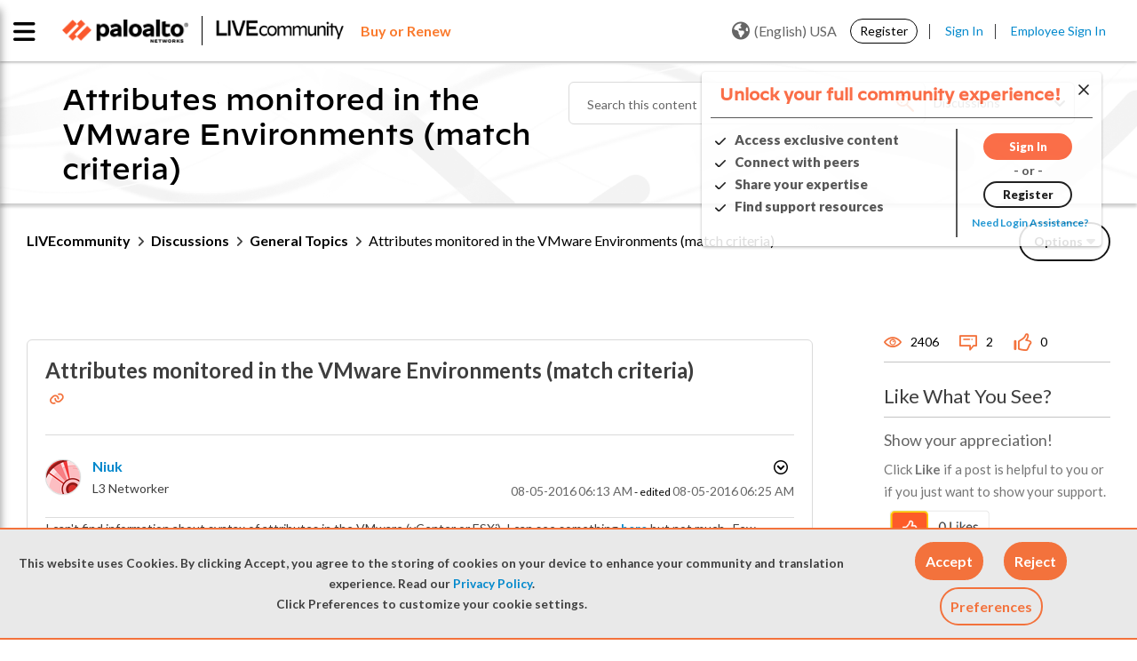

--- FILE ---
content_type: application/x-javascript;charset=utf-8
request_url: https://sstats.paloaltonetworks.com/id?d_visid_ver=5.5.0&d_fieldgroup=A&mcorgid=9A531C8B532965080A490D4D%40AdobeOrg&mid=66801117089420866534464718559319082142&ts=1768488110883
body_size: -32
content:
{"mid":"66801117089420866534464718559319082142"}